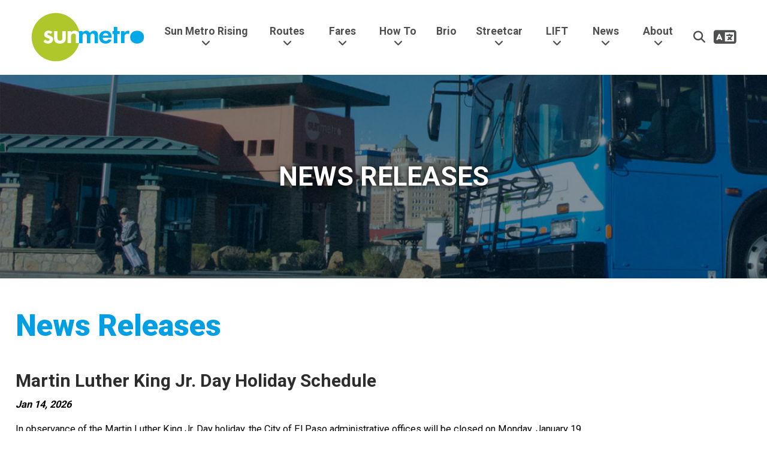

--- FILE ---
content_type: text/html; charset=utf-8
request_url: https://sunmetro.net/news/news-releases
body_size: 4138
content:
<!DOCTYPE html>
<html lang="en">
<head>
<base href="https://sunmetro.net/"><!--[if lte IE 6]></base><![endif]-->
  <meta charset="utf-8">
	<meta name="viewport" content="width=device-width, initial-scale=1.0" />
    <title>News Releases</title>
<meta name="generator" content="Silverstripe CMS 4.13" />
<meta http-equiv="Content-Type" content="text/html; charset=utf-8" />
<meta name="description" content="Sun Metro news releases." />

    <meta name="author" content="City of El Paso">
	<link rel="apple-touch-icon" sizes="180x180" href="/_resources/themes/sunmetro/favicon/apple-touch-icon.png">
	<link rel="icon" type="image/png" sizes="32x32" href="/_resources/themes/sunmetro/favicon/favicon-32x32.png">
	<link rel="icon" type="image/png" sizes="16x16" href="/_resources/themes/sunmetro/favicon/favicon-16x16.png">
	<link rel="manifest" href="/_resources/themes/sunmetro/favicon/site.webmanifest">
	<meta name="msapplication-TileColor" content="#da532c">
	<meta name="theme-color" content="#ffffff">
	<!-- Global site tag (gtag.js) - Google Analytics -->
	<script async src="https://www.googletagmanager.com/gtag/js?id=G-NM0RTHNVG7"></script>
	<script>
	  window.dataLayer = window.dataLayer || [];
	  function gtag(){dataLayer.push(arguments);}
	  gtag('js', new Date());
	  gtag('config', 'G-NM0RTHNVG7');
	  gtag('config', 'UA-41440586-1');
	</script>
	<!-- Google Tag Manager -->
	<script>(function(w,d,s,l,i){w[l]=w[l]||[];w[l].push({'gtm.start':
	new Date().getTime(),event:'gtm.js'});var f=d.getElementsByTagName(s)[0],
	j=d.createElement(s),dl=l!='dataLayer'?'&l='+l:'';j.async=true;j.src=
	'https://www.googletagmanager.com/gtm.js?id='+i+dl;f.parentNode.insertBefore(j,f);
	})(window,document,'script','dataLayer','GTM-WHD8T9J');</script>
	<!-- End Google Tag Manager -->
<link rel="stylesheet" type="text/css" href="https://fonts.googleapis.com/css2?family=Roboto:wght@400;500;700;900&amp;display=swap" />
<link rel="stylesheet" type="text/css" href="/_resources/themes/sunmetro/css/styles.css?m=1716503470" />
<link rel="stylesheet" type="text/css" href="/_resources/themes/sunmetro/css/accordion.css?m=1698336725" />
<link rel="stylesheet" type="text/css" href="/_resources/themes/sunmetro/css/full-cal.min.css?m=1625064298" />
</head>
<body>
<!-- Google Tag Manager (noscript) -->
<noscript><iframe src=https://www.googletagmanager.com/ns.html?id=GTM-WHD8T9J
height="0" width="0" style="display:none;visibility:hidden"></iframe></noscript>
<!-- End Google Tag Manager (noscript) -->
 
	<header>
		<div class="logo">
			<a href="https://sunmetro.net/"><img src="_resources/themes/sunmetro/images/sunmetro-logo.svg" alt="Sun Metro" /></a>
		</div>
           
        <div class="navWrap">
               <nav class="mainNav">
                <button aria-expanded="false" aria-controls="menu"><i class="fas fa-bars"></i><i class="fas fa-times"></i><span>Menu</span></button>
                   <div hidden class="mainNavWrap">
                    <ul>
                    
						<li class="hasSub">
						<a class="link hasSubNav" href="/smrising/" >Sun Metro Rising <i class="fas fa-angle-down"></i></a>
						                        
						<div class="subWrap">
                                <div class="sub">
                                    <div class="subGroup">
                                        <ul>
										
											<li><a class="link" href="/smrising/" target="_blank">About Sun Metro Rising</a></li>
										
											<li><a class="link" href="/smrising/smrising-faq/">Sun Metro Rising FAQ</a></li>
										
                                        </ul>
                                    </div>
                                </div>
                            </div>
						
                        </li>
					
						<li class="hasSub">
						<a class="link hasSubNav" href="/routes/routes/" target="_blank">Routes <i class="fas fa-angle-down"></i></a>
						                        
						<div class="subWrap">
                                <div class="sub">
                                    <div class="subGroup">
                                        <ul>
										
											<li><a class="link" href="https://go.sunmetro.net/#/app/tripplanning" target="_blank">Trip Planner</a></li>
										
											<li><a class="link" href="/routes/routes/">Routes</a></li>
										
											<li><a class="link" href="/routes/transit-centers/">Transit Centers</a></li>
										
											<li><a class="link" href="/routes/service-modifications/">Service Modifications</a></li>
										
											<li><a class="link" href="/routes/holiday-service/">Holiday Service</a></li>
										
											<li><a class="link" href="/routes/ride-app/">Ride Sun Metro App</a></li>
										
                                        </ul>
                                    </div>
                                </div>
                            </div>
						
                        </li>
					
						<li class="hasSub">
						<a class="link hasSubNav" href="/fares/fares-and-passes/" target="_blank">Fares <i class="fas fa-angle-down"></i></a>
						                        
						<div class="subWrap">
                                <div class="sub">
                                    <div class="subGroup">
                                        <ul>
										
											<li><a class="link" href="/fares/fares-and-passes/">Fares &amp; Passes</a></li>
										
											<li><a class="link" href="/fares/where-to-buy/">Where To Buy</a></li>
										
											<li><a class="link" href="/fares/reduced-fare/">Reduced Fare</a></li>
										
											<li><a class="link" href="/fares/vets-ride-free/">Vets Ride Free</a></li>
										
											<li><a class="link" href="/fares/pay-your-way/">Pay Your Way</a></li>
										
                                        </ul>
                                    </div>
                                </div>
                            </div>
						
                        </li>
					
						<li class="hasSub">
						<a class="link hasSubNav" href="/how-to/how-to-ride/" target="_blank">How To <i class="fas fa-angle-down"></i></a>
						                        
						<div class="subWrap">
                                <div class="sub">
                                    <div class="subGroup">
                                        <ul>
										
											<li><a class="link" href="/how-to/park-ride/">Park+Ride</a></li>
										
											<li><a class="link" href="/how-to/how-to-create-an-account/">Create an Account</a></li>
										
											<li><a class="link" href="/how-to/how-to-ride/">How To Ride</a></li>
										
											<li><a class="link" href="/how-to/plan-your-trip/">Plan Your Trip</a></li>
										
											<li><a class="link" href="/how-to/farebox/">Farebox</a></li>
										
											<li><a class="link" href="/how-to/use-real-time-placards/">Use Real Time Placards</a></li>
										
											<li><a class="link" href="/how-to/rules-for-riding/">Rules for Riding</a></li>
										
											<li><a class="link" href="/how-to/bike-ride/">Bike+Ride</a></li>
										
											<li><a class="link" href="/how-to/safety-and-security/">Safety &amp; Security</a></li>
										
											<li><a class="link" href="/how-to/find-lost-items/">Find Lost Items</a></li>
										
											<li><a class="link" href="/how-to/advertise-with-us/"> Advertise with Us</a></li>
										
                                        </ul>
                                    </div>
                                </div>
                            </div>
						
                        </li>
					
						<li>
						<a class="link" href="http://www.sunmetrobrio.net" target="_blank">Brio </a>
						
                        </li>
					
						<li class="hasSub">
						<a class="link hasSubNav" href="/streetcar/about-streetcars/" target="_blank">Streetcar <i class="fas fa-angle-down"></i></a>
						                        
						<div class="subWrap">
                                <div class="sub">
                                    <div class="subGroup">
                                        <ul>
										
											<li><a class="link" href="/streetcar/about-streetcars/">About Streetcars</a></li>
										
											<li><a class="link" href="/assets/documents/Streetcar/Streetcar-Brochure.pdf" target="_blank">Streetcar Brochure</a></li>
										
											<li><a class="link" href="/assets/documents/Streetcar/Streetcar-Brochure-esp.pdf" target="_blank">Streetcar Brochure (Spanish)</a></li>
										
											<li><a class="link" href="https://events.elpasotexas.gov/?departments%5B%5D=7&amp;count=10" target="_blank">Streetcar Events</a></li>
										
											<li><a class="link" href="/streetcar/streetcar-route/">Streetcar Route</a></li>
										
											<li><a class="link" href="/streetcar/streetcar-safety/">Streetcar Safety</a></li>
										
											<li><a class="link" href="/streetcar/track-access/">Track Access</a></li>
										
                                        </ul>
                                    </div>
                                </div>
                            </div>
						
                        </li>
					
						<li class="hasSub">
						<a class="link hasSubNav" href="/lift/about-the-lift/" target="_blank">LIFT <i class="fas fa-angle-down"></i></a>
						                        
						<div class="subWrap">
                                <div class="sub">
                                    <div class="subGroup">
                                        <ul>
										
											<li><a class="link" href="/lift/about-the-lift/">About the LIFT</a></li>
										
											<li><a class="link" href="/lift/lift-eligibility/">LIFT Eligibility</a></li>
										
											<li><a class="link" href="/lift/scheduling-a-pick-up/">Scheduling a Pick-up</a></li>
										
											<li><a class="link" href="/lift/policies-and-procedures/"> Policies &amp; Procedures </a></li>
										
											<li><a class="link" href="/lift/lift-emergency-contact/">LIFT Emergency Contact</a></li>
										
											<li><a class="link" href="/lift/lift-faq/">LIFT FAQ</a></li>
										
                                        </ul>
                                    </div>
                                </div>
                            </div>
						
                        </li>
					
						<li class="hasSub">
						<a class="section hasSubNav" href="/news/news-releases/" target="_blank">News <i class="fas fa-angle-down"></i></a>
						                        
						<div class="subWrap">
                                <div class="sub">
                                    <div class="subGroup">
                                        <ul>
										
											<li><a class="current" href="/news/news-releases/">News Releases</a></li>
										
											<li><a class="link" href="/news/programs-and-events/">Programs &amp; Events</a></li>
										
                                        </ul>
                                    </div>
                                </div>
                            </div>
						
                        </li>
					
						<li class="hasSub">
						<a class="link hasSubNav" href="/about/about-us/" target="_blank">About <i class="fas fa-angle-down"></i></a>
						                        
						<div class="subWrap">
                                <div class="sub">
                                    <div class="subGroup">
                                        <ul>
										
											<li><a class="link" href="/about/ada-rights/">ADA Rights</a></li>
										
											<li><a class="link" href="/about/about-us/">About Us</a></li>
										
											<li><a class="link" href="/about/citizens-advisory-committee/">Sun Metro Citizens Advisory Committee</a></li>
										
											<li><a class="link" href="https://contact.sunmetro.net/" target="_blank">Contact</a></li>
										
											<li><a class="link" href="/about/employment/">Employment</a></li>
										
											<li><a class="link" href="/about/history/">History</a></li>
										
											<li><a class="link" href="https://elpasotexas.legistar.com/Calendar.aspx/" target="_blank">Mass Transit Board Agenda</a></li>
										
											<li><a class="link" href="https://www.elpasotexas.gov/city-clerk/forms/" target="_blank">MTB Agenda Forms</a></li>
										
											<li><a class="link" href="/about/title-vi-and-dbe/">Title VI &amp; DBE</a></li>
										
											<li><a class="link" href="https://docs.google.com/spreadsheets/d/1fUjT4DLnNAa-s6Fhip1NxgjfVyGqnYhyHJDiFgHGLyY/edit#gid=0" target="_blank">Roster</a></li>
										
                                        </ul>
                                    </div>
                                </div>
                            </div>
						
                        </li>
					
                   </ul>
                </div>
            </nav>
			<div class="navExtra">
				<button class="search-form-trigger" data-toggle="search-form" aria-controls="search-form-wrapper" aria-expanded="false">
					<i class="fas fa-search" aria-hidden="true"></i>
					<span class="visuallyhidden">Search</span>
				</button>
				<a href="https://translate.google.com/translate?sl=en&tl=es&u=sunmetro.net" target="_blank"><i class="fas fa-language translate"></i><span class="visuallyhidden">Translate</span></a>
			</div>

			<div id="search-form-wrapper" class="search-form-wrapper" aria-hidden="true">
				<div class="search-form">
					<div class="gSearch">
						<div class="gcse-search"></div>
					</div>
					<button class="search-close" aria-label="Close Search">
						<i class="fa fa-window-close" aria-hidden="true"></i>
					</button>
				</div>
			</div>
	</header>
 <div class="internalHeader">
    <div class="headerTitle" style="background-image: url(/assets/images/Headers/header-default__ScaleWidthWzE4MDBd.jpg);">
        <h1>News Releases</h1>
    </div>

</div>

<div class="content pageTitle">
    <h1>News Releases</h1>
</div>
<div class="content">
    <div class="column100">
        

        
            <div class="NewsContainer">
				<h3>Martin Luther King Jr. Day Holiday Schedule</h3>
				<p class="deptDate">Jan 14, 2026</p>
				<p>In observance of the Martin Luther King Jr. Day holiday, the City of El Paso administrative offices will be closed on Monday, January 19.</p>
				<p><a href="/assets/Press-Releases/2026.01.14-MEDIA-ADVISORY_MLK-Jr.-Holiday-Schedule-2026.pdf" target="_blank">2026.01.14 MEDIA ADVISORY MLK Jr. Holiday Schedule 2026</a></p>
                
            </div>
        
            <div class="NewsContainer">
				<h3>Sun Metro Providing Free Rides to All Riders on Christmas Day Fixed Routes, Brios to Operate on a Sunday Schedule</h3>
				<p class="deptDate">Dec 16, 2025</p>
				<p>Sun Metro invites the El Paso community to take advantage of free rides on Christmas Day.</p>
				<p><a href="/assets/Press-Releases/2025.12.16-NEWS-RELEASE_Sun-Metro-Providing-the-Gift-of-Free-Rides-on-Christmas-Day.pdf" target="_blank">2025.12.16 NEWS RELEASE Sun Metro Providing the Gift of Free Rides on Christmas Day</a></p>
                
            </div>
        
            <div class="NewsContainer">
				<h3>Sun Metro Awarded Nearly $2 Million Federal Grant to Modernize Van Fleet</h3>
				<p class="deptDate">Dec 2, 2025</p>
				<p>Sun Metro has secured a $1.96 million federal grant to replace aging transit supervisor vehicles with cleaner, more efficient vans, advancing the City’s long-term strategy to modernize its transit fleet and reduce emissions.</p>
				<p><a href="/assets/Press-Releases/2025.12.02-NEWS-RELEASE_Sun-Metro-Awarded-Nearly-2-Million-Grant-to-Modernize-Van-Fleet.pdf" target="_blank">2025.12.02 NEWS RELEASE Sun Metro Awarded Nearly 2 Million Grant to Modernize Van Fleet</a></p>
                
            </div>
        
            <div class="NewsContainer">
				<h3>2025 Thanksgiving Holiday Schedule</h3>
				<p class="deptDate">Nov 25, 2025</p>
				<p>In observance of the Thanksgiving holiday, all City of El Paso administrative offices will be closed on Thursday, November 27, and Friday, November 28</p>
				<p><a href="/assets/Press-Releases/2025.11.25-NEWS-RELEASE_2025-Thanksgiving-Schedule.pdf" target="_blank">2025.11.25 NEWS RELEASE 2025 Thanksgiving Schedule</a></p>
                
            </div>
        
            <div class="NewsContainer">
				<h3>Sun Metro to Show Rider Appreciation with Free Rides on Thanksgiving Day</h3>
				<p class="deptDate">Nov 19, 2025</p>
				<p>This Thanksgiving, Sun Metro is making it easier for El Pasoans to gather with family and friends by offering free rides on Thanksgiving Day, November 27, 2025</p>
				<p><a href="/assets/Press-Releases/2025.11.-19-RELEASE_Sun-Metro-to-Offer-FREE-RIDES-on-Thanksgiving-Day.pdf" target="_blank">2025.11. 19 RELEASE Sun Metro to Offer FREE RIDES on Thanksgiving Day</a></p>
                
            </div>
        
            <div class="NewsContainer">
				<h3>Sun Metro to Host Meetings on Future of El Paso’s Public Transit</h3>
				<p class="deptDate">Sep 29, 2025</p>
				<p>Changes to Increase Route Frequencies, Reduce Travel Time</p>
				<p><a href="/assets/Press-Releases/2025-v2.09.29_NEWS-RELEASE_Sun-Metro-to-Host-Meetings-on-Future-of-El-Pasos-Public-Transit1.pdf" target="_blank">2025 v2.09.29 NEWS RELEASE Sun Metro to Host Meetings on Future of El Pasos Public Transit</a></p>
                
            </div>
        
            <div class="NewsContainer">
				<h3>2025 Fourth of July Holiday Schedule</h3>
				<p class="deptDate">Jul 1, 2025</p>
				<p>The following is the City’s schedule of services and operations for Friday, July 4.</p>
				<p><a href="/assets/Press-Releases/2025.07.01-NEWS-RELEASE_2025-Fourth-of-July-Holiday-Schedule.pdf" target="_blank">2025.07.01 NEWS RELEASE 2025 Fourth of July Holiday Schedule</a></p>
                
            </div>
        
            <div class="NewsContainer">
				<h3>Sun Metro to Offer Free Rides on June 19 for National Dump the Pump Day</h3>
				<p class="deptDate">Jun 18, 2025</p>
				<p>Sun Metro will offer free rides all day on Thursday, June 19, 2024, in recognition of National Dump the Pump Day, encouraging the community to try public transportation as a fuel-saving, eco-friendly alternative to driving.</p>
				<p><a href="/assets/Press-Releases/2025.18.06_NEWS-RELEASE-Sun-Metro-to-Offer-FREE-Rides-on-June-19-for-National-Dump-the-Pump-Day.pdf" target="_blank">2025.18.06 NEWS RELEASE Sun Metro to Offer FREE Rides on June 19 for National Dump the Pump Day</a></p>
                
            </div>
        
            <div class="NewsContainer">
				<h3>2025 Memorial Day Schedule</h3>
				<p class="deptDate">May 23, 2025</p>
				<p>Sun Metro will run Sunday/Holiday Schedules on Memorial Day, Monday, May 26, 2025.</p>
				<p><a href="/assets/Press-Releases/2025.05.22-MEDIA-ADVISORY_Memorial-Day-Holiday-Schedule.pdf" target="_blank">2025.05.22 MEDIA ADVISORY Memorial Day Holiday Schedule</a></p>
                
            </div>
        
            <div class="NewsContainer">
				<h3>Youth 18 and Under Ride Free with Sun Metro to Día de los Niños, Día de los Libros Event</h3>
				<p class="deptDate">Apr 21, 2025</p>
				<p>Sun Metro is offering free rides for children 18 years and younger to help families attend the annual Día de los Niños, Día de los Libros celebration on Saturday, April 26, 2025</p>
				<p><a href="/assets/Press-Releases/2025.04.21-NEWS-RELEASE_Sun-Metro-Giving-Free-Rides-to-Children-Ages-18-and-Younger-to-Dia-de-los-Event.pdf" target="_blank">2025.04.21 NEWS RELEASE Sun Metro Giving Free Rides to Children Ages 18 and Younger to Dia de los Event</a></p>
                
            </div>
        
		
		
		
		<div class="paginationWrap">
			
			
				
					1
				
			
				
					
						<a href="/news/news-releases?start=10">2</a>
					
				
			
				
					
						<a href="/news/news-releases?start=20">3</a>
					
				
			
				
					
						<a href="/news/news-releases?start=30">4</a>
					
				
			
				
					
						<a href="/news/news-releases?start=40">5</a>
					
				
			
				
					
						...
					
				
			
				
					
						<a href="/news/news-releases?start=60">7</a>
					
				
			
			
				<a class="next" href="/news/news-releases?start=10">Next</a>
			
		</div>
		
		
		
		
    </div>

</div>
  
   	
<footer>
    <div class="fLeft">
        <div><img src="_resources/themes/sunmetro/images/sunmetro-logo.svg" alt="Sun Metro" /></div>
        <div class="fContact">
            <div>
                <h3>Transit Operations Center</h3><p>10151 Montana Ave.<br> El Paso, TX 79925<br> 915-212-3333</p>
            </div>
            <div>
                
            </div>
        </div>
    </div>
    <div class="fRight">
        <div class="social">
            <h3>Sun Metro</h3>
            <a href="https://www.facebook.com/sunmetro" target="_blank"><i class="fab fa-facebook-square"></i><span class="visuallyhidden">Sun Metro Facebook</span></a>
            <a href="https://twitter.com/sunmetro" target="_blank"><i class="fa-brands fa-square-x-twitter"></i><span class="visuallyhidden">Sun Metro X</span></a>
            <a href="https://www.youtube.com/user/SunMetroTV" target="_blank"><i class="fab fa-youtube-square"></i><span class="visuallyhidden">Sun Metro Youtube</span></a>
        </div>
        <div class="social">
            <h3>Streetcar</h3>
            <a href="https://www.facebook.com/elpasostreetcar" target="_blank"><i class="fab fa-facebook-square"></i><span class="visuallyhidden">Streetcar facebook</span></a>
            <a href="https://www.instagram.com/elpasostreetcar" target="_blank"><i class="fab fa-instagram"></i><span class="visuallyhidden">Streetcar instagram</span></a>
        </div>
        <a href="https://contact.sunmetro.net/" class="btn" target="_blank">Contact Sun Metro</a>
        <p class="copy">&copy; 2021 <a href="https://www.elpasotexas.gov" target="_blank">City of El Paso</a></p>
    </div>
</footer>
<script type="application/javascript" src="https://code.jquery.com/jquery-3.7.1.min.js"></script>
<script type="application/javascript" src="/_resources/themes/sunmetro/javascript/functions.js?m=1716503470"></script>
<script type="application/javascript" src="/_resources/themes/sunmetro/javascript/accordion/accordion.min.js?m=1625064298"></script>
<script type="application/javascript" src="/_resources/themes/sunmetro/javascript/full-cal.min.js?m=1625064298"></script>
<script src="https://cse.google.com/cse.js?cx=bd94a830f07fad561"></script>
<script src="https://kit.fontawesome.com/2853117a7e.js" crossorigin="anonymous"></script>
<script type="text/javascript">(function(d, s, id) {var js, fjs = d.getElementsByTagName(s)[0];if (d.getElementById(id)){ return; }js = d.createElement(s); js.id = id;js.async = true;js.src="//alive5.com/js/a5app.js";js.setAttribute("data-widget_code_id", "94e63f9d-a030-4f3b-aeda-b4808708b81a");fjs.parentNode.insertBefore(js, fjs);}(document, "script", "a5widget"));</script>
   

</body>
</html>


--- FILE ---
content_type: text/css
request_url: https://sunmetro.net/_resources/themes/sunmetro/css/styles.css?m=1716503470
body_size: 4124
content:
*{box-sizing: border-box}
html{scroll-behavior: smooth;}
body{margin: 0;font-size:62.5%; font-family: 'Roboto', sans-serif;}
a{text-decoration: none;}
p, .js-to_expand, .form-btn, .routeBtns a, label, legend{font-size: 1.75em; line-height: 25px;}
h2 + p{margin-top:0;}
h3 + p{margin-top:0;}
a, button i{text-decoration: none;-webkit-transition: all 0.15s ease-in;transition: all 0.15s ease-in;}
a *{-webkit-transition: all 0.15s ease-in;transition: all 0.15s ease-in;}
font { pointer-events: none; }
header{display: flex;justify-content: space-between;padding:20px 4%;align-items: center;}
header .logo{width:200px;}
.navWrap{display: flex;align-items: center;justify-content: flex-end;}

.handle{display:none;}

nav.mainNav{width:100%;}
nav.mainNav  ul{
    display: flex;
    justify-content: space-between;
    width: 100%;
    padding-left: 0;
    list-style-type: none;
}

nav.mainNav  ul li{
    text-align: center;
    font-size: 1em;
    padding-left: 25px;
}

nav.mainNav  ul li > a{
    font-size: 1.75em;
    color:#4E504F;
    font-weight: 700;
}

nav.mainNav ul li:hover > a{color:#00A8E7;}
nav.mainNav ul li.active > a{border-bottom: 2px solid #FFF;}

nav.mainNav ul li.hasSub .subWrap{display: none;}
nav.mainNav ul li .subWrap{position: absolute;left: 0; width:100%;}
nav.mainNav ul li .subWrap .sub{margin-top:12px;padding:40px 20% 40px 40%;background-color:#00A8E7;text-align: left;width: auto;display: flex;}
nav.mainNav ul li .subWrap .sub .subGroup{margin-right: 40px;}
nav.mainNav ul li .subWrap .sub .subGroup:last-of-type{margin-right: 0;}
nav.mainNav ul li .subWrap .sub .subGroup span{display: block; color:#FFF;;font-size: 1.65em;padding-bottom: 10px;font-weight: bold;}
nav.mainNav ul li .subWrap .sub .subGroup ul{display: block;width: auto;}
nav.mainNav ul li .subWrap .sub .subGroup ul li{text-align: left;padding-bottom: 4px;}
nav.mainNav ul li .subWrap .sub .subGroup ul li a{font-size: 1.45em; color:#FFF;}
nav.mainNav ul li .subWrap .sub .subGroup ul li a:after{padding-left: 5px; content: '\f054';color: #B0C72C;font-family: "Font Awesome 6 Pro";font-weight: 900;opacity: 0;}
nav.mainNav ul li .subWrap .sub .subGroup ul li:hover a{color:#4E504F;}
nav.mainNav ul li .subWrap .sub .subGroup ul li a:hover:after{opacity: 1;}

.navExtra{margin-left: 20px;display: flex;align-items: center;}
.navExtra button i, .navExtra i{font-size: 2em;color:#4E504F;vertical-align: middle;}
.navExtra i.translate{font-size: 3em;margin-left: 8px;}
.navExtra button i:hover, .navExtra i:hover{color:#00A8E7;}
.navExtra button, .search-form button{border:none;background-color: transparent;font-size: inherit;cursor:pointer;}

.visuallyhidden {
  border: 0;
  clip: rect(0 0 0 0);
  height: 1px;
  margin: -1px;
  overflow: hidden;
  padding: 0;
  position: absolute;
  width: 1px;
}

.btn{display: inline-block;background-color:#009ee3;margin:10px 0;padding: 15px 30px;color:#FFF !important;margin-right: 20px;border-radius: 5px;font-size: 1.65em;}
.btn:hover{background-color:#B0C72C;}
p .btn{font-size: inherit;}

.hero{
    background-size: cover;
    background-position: center;
    height:550px;
    display: flex;
    align-items: center;
}
.heroText{padding-left:4%;}
.heroText h2{color:#FFF;font-size: 4.25em;margin:0 0 10px;}
.heroText p{color:#FFF;font-size: 2em;}
.heroText a{font-size: 1.75em;}

.quickLinks{margin:80px 4%;display: flex;justify-content: space-around;}
.quickLink{text-align: center;}
.quickLink:nth-child(n+2){margin-left:10px}
.quickLink h2{font-size: 2.5em;color:#4E504F;margin-bottom: 3px;}
.quickLink i{font-size: 6em; color:#4E504F;}
.quickLink p{color:#4E504F;}
.quicklink a:hover{color:#00A8E7;}
.quickLink .btn{margin-right: 0;}

/*** ROUTE PLANNER ***/
.plannerRouteContent{padding:40px 4%;display: flex;justify-content: space-between;}
form .styled-select { 
	position:relative; 
	overflow-x: hidden;
	box-sizing: border-box;
    text-align: left;
    outline: none;
    vertical-align: middle;
    display: inline-block;
    cursor: default;
    border: 1px solid #c9c9c9;
    font-size: 16px;
    border-radius: 1px;  
    color: #535353;
    font-weight: bold;
	margin-bottom: 8px;
    -webkit-appearance: none;
    -moz-appearance: none;
}
.routeFinder form select.fullWidth{flex-basis: 100%;}
.form-btn:hover, .form-btn:focus {opacity:0.7;}
.routeFinder{background-color:#B0C72C;}
.routeFinder h2{color:#FFF;font-size:3em;background-color:#879822;margin: 0;padding:20px;text-align: center;}
.routeFinder form{margin: 0;}
fieldset{border:0;display: flex;flex-direction: column;}
.routeFinder form select {
	height: 30px;
	border:none !important;
	outline:none;
	line-height:1;
	padding:5px;
    margin:10px 10px;
    flex-basis: 50%;
}
.routeFinder .selectRoute{background: #FFF url(/_resources/themes/sunmetro/images/route-drop-arrow.jpg) no-repeat 100% 50% !important;}
.routeFinder legend{color:#FFF;margin-bottom: 5px;10px;font-weight: bold;}
.routeFinder p{margin: 0;padding-left:15px;color:#FFF;font-weight: bold;}
.routeFinder .routeBtns{display: flex;justify-content: center;}
.routeFinder .routeBtns a{display:block; background:#879822; color:#fff;border-radius: 5px; text-align:center; padding: 10px; margin:10px 20px 20px 20px; text-decoration:none;}
.routeFinder .routeBtns a:hover, .routeFinder .routeBtns a:focus {opacity:0.7;}
.routeFinder .plannerRouteContent div{flex-basis: 30%;text-align: center;}
.homeContent{display: flex;margin:40px 0;padding:0 4%;}
.homeContent .homeLeft{flex-basis:50%;margin-right: 40px;}
.homeContent .homeRight{flex-basis:50%;}
.homeContent h2{font-size: 3.65em;color:#4E504F;}
.homeContent h3{font-size: 2.35em;margin-bottom: 5px;}

/*** ANNOUNCEMENTS ***/
.announcements{display: flex;flex-direction: column;}
.announcement{display: inline-block;background-color:#009ee3;margin:10px 0;padding: 15px 30px;color:#FFF !important;margin-right: 20px;border-radius: 5px;}
.announcement.red{background-color:#C93D3D !important;}
.announcement.orange{background-color:#f2933a !important;}
.announcementTitle{display: flex;align-items: center;margin-top: 15px;}
.announcementTitle i{font-size: 2.35em;margin-right: 5px;}
.announcementTitle h3{margin:0;}
.announcement a{color:inherit;}
.announcement a:hover{opacity:0.5;}
.announcement p{margin-top: 5px;}

.homeNews .btn{margin-top: 0;}
.homeNews h3{color:#4E504F;}
.alert{background-color:#009ee3;color:#FFF;padding:20px 8%;text-align:center;font-weight:bold;}
.alert a{text-decoration:underline;opacity:.8;}
.alert a:hover{opacity:.8;text-decoration:none;}
.deptDate {font-weight: bold;font-style: italic;margin-top:0;}


/*** Internal Layouts ***/
.content p, .content li{font-size: 1.65em;}
.content a, .content a:visited {color: #357ae8;}
.content.pageTitle h1{font-size: 5em;font-weight: 900; margin:10px 0;color: #009ee3;
padding-bottom: 5px;}
.content h2{font-size: 3.5em; margin: 40px 0 10px;color: #2d2d2d;text-transform:capitalize;}
.content h3{font-size: 3em;margin:20px 0 10px;color:#2d2d2d;}
.content h4{font-size: 2.65em;margin:20px 0 10px;color:#2d2d2d;}
.content h5{font-size: 2em;margin:20px 0 10px;color:#2d2d2d;}
.content h6{font-size: 1.65em;margin:20px 0 10px;color:#2d2d2d;}
.column100 > h2:first-of-type, .column50 > h2:first-of-type, .column30 > h2:first-of-type, .columnFlex > h2:first-of-type{margin-top: 0;}
.content h2 + p,.content h3 + p,.content h4 + p,.content h5 + p,.content h6 + p{margin-top:0;}
.content{display: flex;justify-content: space-between;padding:0 2% 40px;}
.content.pageTitle{padding-bottom:10px;}
.content img{max-width: 100%;height: auto;}
.content img.left {float: left;max-width: 50%;margin: 5px 20px 10px 0;}
.content img.leftAlone {float: left;margin-right: 100%;margin-bottom: 10px;clear: both;}
.content img.right {float: right;max-width: 50%;margin: 5px 0 10px 20px;}
.content img.rightAlone{float:right;margin-left:100%;margin-bottom: 10px;clear: both;}
.content img.center{float: none;margin-left: auto;margin-right: auto;display: block;margin-bottom: 10px;clear: both;}
.content li li{font-size:1em;}
.smallText{font-size:1.25em !important;}
.columnFlex{flex:1;margin-right:120px;}
.column100{flex-basis: 100%;}
.column60{flex-basis: 60%;}
.column50{flex-basis: 50%;}
.column50:nth-child(1){margin-right: 80px;}
.column30{flex-basis: 30%;}

.internalHeader {
    margin-bottom: 40px;
    width: 100%;
    background-repeat: no-repeat;
    background-size: cover;
    background-position: center;
}

.internalHeader .headerTitle{
    display: flex;
    justify-content: center;
    align-items: center;
    height:340px;
    width: 100%;
    background-size: cover;
}
.internalHeader .headerTitle h1{
    color: #FFF;
    font-size: 45px;
    line-height: 35px;
	font-weight:bold;
    margin:0;
    font-weight: 700;
    text-transform: uppercase;
    text-shadow: 0 1px 10px #000;
    text-align: center;
}
nav.sectionNav h3{font-size: 2.5em;}
nav.sectionNav{padding:10px 20px;background-color: #EAEAEA;margin-bottom:30px;}
nav.sectionNav ul{list-style-type: none;padding-left: 0;}
nav.sectionNav ul li{padding-bottom: 5px;}
nav.sectionNav ul li a{color:#009ee3;-webkit-transition: all 0.25s ease-in;transition: all 0.25s ease-in;}
nav.sectionNav ul li a:hover{color:#B0C72C;}
nav.sectionNav a.current {color: #2d2d2d;}

/*** TABLES ***/

table {
    border-collapse: collapse; /* borders are collapsed into a single border when possible */
    border: 1px solid #d4d4d4;
    border-spacing: 0; /* The border-spacing property sets the distance between the borders of adjacent cells - acts as a backup to border-collapse: collapse */
    margin: 0 0 10px;
    text-align: left;
	font-size: 1.75em;
}
table tr:nth-child(even) {background-color: #ededed;}
table th, thead td {background-color: #ededed}
table td, table th {padding: 15px; border: 1px solid #d4d4d4; vertical-align: top;}
table th {font-weight: bold;}
table li{font-size:inherit !important;}  

table.noStyle{border:none;}
table.noStyle tr:nth-child(even){background-color:#FFF;}
table.noStyle td, table.noStyle th{border:none;}

table.fullWidth{width:100%;}

.RouteArea table tr td{vertical-align: middle;}
.RouteArea .route{color:#FFF;border-radius: 50%;padding: 10px;height: 40px;width: 40px;text-align: center;font-weight: bold;}
.RouteArea .county{color:#000;border-radius: 10px;padding: 10px;height: 40px;width: 40px;font-weight: bold;}
.RouteArea td a span{display: block;}
.RouteArea td a{display: inline-block;margin:5px 10px 5px 0;}

/*** EDITOR ***/
.text-left{text-align:left;}
.text-right{text-align:right;}
.text-center{text-align:center;}

/*** TRANSIT CENTERS ***/
.transitCenters{margin:40px 0;}
.transitCenters .centers{display: flex;flex-wrap: wrap;justify-content: space-between;}
.transitCenters .centers .center{flex-basis: 48%; display: flex;align-items: center;margin-bottom: 30px;}
.transitCenters .centers .center div:nth-child(1){margin-right: 10px;}
.transitCenters .centers .center img{max-width: none;}
.transitCenters .centers .center h3{font-size: 1.65em;margin:0;}
.transitCenters .centers .center p{margin: 5px;}
.transitCenters .centers .center .centerAmenities{padding-bottom: 5px;}
.transitCenters i{font-size: 1.65em;color: #2d2d2d;margin-top:5px;}
.transitCenters .centers .center .centerAmenities i:nth-child(n+2){margin-right: 5px;}

.transitCenters .centerLedgend{display: flex;flex-wrap: wrap;align-items: center;}
.transitCenters .centerLedgend p{margin-top: 0;margin-right:10px;flex-basis: 20%;}
.transitCenters .centerLedgend p i{margin-right: 5px;vertical-align: middle;}

/*** PASSES ***/
.passesWrap{margin:25px 0;display: flex;justify-content: space-between;}
.pass{flex-basis: 100%;margin-right: 20px;text-align: center;}
.pass:last-child{margin-right: 0;}
.pass .passLength{background-color: #009ee3;border-radius: 20px 20px 0 0; color:#FFF;}
.pass .passLength h3{color:#FFF;}
.pass .passDetails{border:3px solid #009ee3;border-radius: 0 0 20px 20px;}
.pass .passLength{padding:20px;}
.pass .passPrice{padding-top: 20px;}
.pass .passPrice p{padding:0 20px;}
.pass .passPurchase{padding:10px 20px;}

/*** FORMS ***/
.search-form-wrapper {
    display: none;
    position: absolute;
    left: 0;
    right: 0;
    padding: 20px 15px;
    margin-top: 50px;
    background-color:#B0C72C;
}
.search-form-wrapper.open {
    display: block;
}
.search-form{display: flex;justify-content: center;align-items: center;}
.search-form .gSearch{flex:1;}
.search-form .gSearch table{border: 0;margin: 0;border-collapse: inherit;}
.search-form .gSearch table td{border: 0;padding: inherit;}
.search-form .search-close{flex-basis: 10%;text-align: center;}
.search-form .search-close i{font-size: 3em;margin-left: 10px;color:#4E504F;}
input.gsc-input{padding:10px !important;}

/*** FORM ***/
.userform-fields input, .userform-fields textarea{
    width: 100%;
    display: block;
    box-sizing: border-box;padding: 10px;
    font-size: 1.4em;
}
.userform-fields label, .userform-fields legend{
    display:block;
    font-size: 1.5em;
    margin-top: 5px;
    margin-bottom: 5px;
    font-weight: 600;
}
.userform-fields select{width: 100%;padding: 10px;font-size: 1.4em;}
.userform-fields fieldset{margin:10px 0;}
.userform-fields fieldset label{display:inline-block;}
.userform-fields fieldset input{display:inline-block;width:auto;}
.userform input[type=submit]{
    border: 0; 
	background-color: #009ee3;
	border-radius: 10px;
    color: #FFF;
    font-size: 18px;
    display: inline-block;
    padding: 15px 30px;
    font-weight: 400;
    margin-top:20px;
    cursor: pointer;
	-webkit-transition: all 0.15s ease-in;
	transition: all 0.15s ease-in;
}
.userform input[type=submit]:hover{background: #B0C72C;}
.requiredField label::after {content: "*";}
.userform-fields textarea{font-family: 'Poppins', sans-serif;}

footer{background-color:#4E504F;display: flex; justify-content: space-between;padding:4%;color:#FFF;}
footer .fContact{display: flex;}
footer .fContact h3{font-size:1.85em;}
footer .fContact div:first-of-type{margin-right: 40px;}
footer .fLeft img{max-width:200px;}
footer .fRight{display: flex;flex-direction: column;align-items: flex-end}
footer .fRight .btn{margin-top:30px;margin-right: 0;}
footer .fRight .social{display: flex;align-items: center;}
footer .fRight .social:nth-child(1){margin-bottom: 15px;}
footer .fRight .social h3{font-size: 2em;margin: 0;}
footer .fRight .social a i{font-size: 3em;color:#FFF;}
footer .fRight .social a:hover{opacity:0.5;}
footer .fRight .social a:nth-child(n+2){margin-left: 15px;}
footer .fRight .copy a{color:#FFF;}
footer .fRight .copy a:hover{opacity:0.5;}

@media (min-width:1010px){
    nav.mainNav button {display: none;}
    [hidden]{display: block;} 
}

@media only screen and (max-width: 1250px) {
    .passesWrap{flex-direction: column;}
    .pass{margin:20px 0;}
    .pass:first-child{margin-top: 0;}
}

@media only screen and (max-width: 1130px) {
	.transitCenters .centers .center{flex-basis: 100%;}
    .transitCenters .centerLedgend p{flex-basis: 45%;}
}

@media (max-width: 1009px) {
   [hidden]{display: none !important;} 
    nav.mainNav button{
        background-color: transparent;
        border: 0;
        color:#4E504F;
        font-size: 3em;
        cursor: pointer;
    }
    nav.mainNav button span{
        position:absolute;
        left:-10000px;
        top:auto;
        width:1px;
        height:1px;
        overflow:hidden;
    }
    nav.mainNav{text-align: center;margin: 20px 0;}
    nav.mainNav.responsive{
        position: absolute;
        top: 0;
        right: 0;
        left: 0;
        background-color: #009ee3;
        padding:20px;
        margin:0;
    }
    nav.mainNav.responsive i.fa-bars{display: none;}
    nav.mainNav i.fa-times{display: none;}
    nav.mainNav.responsive i.fa-times{display: block;color:#FFF;}
    nav.mainNav ul{
        height: 100vh;
        flex-direction: column;
        justify-content: flex-start;
    }
    nav.mainNav.responsive ul li > a{color:#FFF;}
    nav.mainNav ul li{margin:10px 0;width:100%;text-align: center;padding: 0;}
    nav.mainNav ul li a{padding: 0;}
    
    nav.mainNav ul li .subWrap .sub{flex-direction: column;text-align:center;padding:40px 20px;background-color: #B0C72C;} 
    nav.mainNav ul li .subWrap .sub .subGroup ul{padding: 0;}
    nav.mainNav ul li .subWrap .sub .subGroup ul li{text-align: center;}
    nav.mainNav ul li .subWrap .sub .subGroup ul li a{color:#FFF;}
    nav.mainNav ul li .subWrap .sub .subGroup ul li a:after{display: none;} 
}

@media only screen and (max-width: 998px) {
    .homeContent{flex-direction: column;}
}

@media (max-width: 768px) {
    .quickLinks{flex-direction: column;}
    .quickLink:nth-child(n+2){margin:40px 0;}
    
    .plannerRouteContent{flex-direction: column;}
    
    .homeContent{flex-direction: column;}
    .homeContent .homeLeft{flex-basis:100%;margin-right: 0;text-align: center;}
    .homeContent .homeRight{flex-basis:100%;}
    
    .announcement{margin-right: 0;}
    .columnFlex{margin-right: 0;}
    .content{flex-direction: column;}
    .column50, .column60{flex-basis: 100%;}
    .column50:nth-child(1){margin-right: 0;}
    .column50:nth-child(2){margin-top: 40px;}
    .column30{flex-basis: 100%;margin-top: 40px;}
	.content img.right{float: none;max-width: 100%;margin: 5px auto 10px auto;display:block;}
    table{max-width:100%;}
	table td{max-width:100%;}
    .hasSectionNav{order:-1;margin-top: 0;}
	.embed{ position: relative; padding-bottom: 56.25%; padding-top: 30px; height: 0; overflow: hidden; width: auto !important;}
	.embed iframe{ position: absolute; top: 0; left: 0; width: 100%; height: 100%; }
    footer{flex-direction: column;align-items: center;}
    footer .fContact{flex-direction: column;}
    footer .fContact div:first-of-type{margin-right: 0;}
    footer .fLeft{text-align: center;margin-top:30px;}
    footer .fRight{margin-top: 40px;align-items: center;}
}

@media (max-width: 645px) {
    
    .announcementTitle{flex-direction: column;text-align: center;}
    .announcementTitle i{font-size: 3em;margin-right: 0;margin-bottom: 10px;}
    .announcement p{text-align: center;margin-top: 15px;}
}

--- FILE ---
content_type: text/css
request_url: https://sunmetro.net/_resources/themes/sunmetro/css/accordion.css?m=1698336725
body_size: 802
content:
*,
*:before,
*:after {
	box-sizing: border-box;
}

/**
 * Accordion container element
 */
.accordion {
	list-style: none;
	margin: 0;
	padding: 0;
}

.accordion h2{margin: 0 0 5px;font-size: 1.65em;}
.accordion h2 button{font-size:inherit;font-weight:600;}
.accordion > li {
	margin: 0;
}

/**
 * Add zero-width space. needed to ensure Safari + VO respect list semantics.
 * Set the before content to position absolute to negate any visible space
 * the before content could add to the document.
 */
.accordion > li:before {
	content: "\200B";
	position: absolute;
}

/**
 * Accordion Heading
 */
.accordion__heading {;
	font-size: inherit;
	margin: -1px 0 0;
}

.accordion__trigger {
	-webkit-appearance: none;
    background-color: transparent;
	border: none;
	border-radius: 0;
	box-shadow: none;
	cursor: pointer;
	display: inline-block;
	font-size: inherit;
	margin: 0;
	position: relative;
	text-align: left;
	z-index: 2;
}

.accordion__trigger:after {
  bottom: 0;
  color:#5c5c5c;
  content: "\f0d7";
  height: 0;
  font-family: "Font Awesome 6 Pro";
  font-weight:900;
  top: 0;
  transition: transform .2s ease-in-out;
  transform-origin: center center;
  transform: rotate(0deg);
  width: 0;
  margin:auto 10px;
}

.accordion__trigger:hover:after,
.accordion__trigger:focus:after,
.accordion__trigger[aria-expanded="true"]:after {
}

.accordion__trigger[aria-expanded="true"]:after {
	transform: rotate(180deg);
	content: "\f0d8";
}

/**
 * This is needed to allow a double tap iOS 11
 * Safari + VO to function correctly, if there
 * are multiple elements (wrapper spans) to layout
 * text nodes within the accordion button.

	-- This is not needed if a button only contains text
	   and no other child nodes wrapping the text --

.accordion__trigger > * {
	pointer-events: none;
}
 */

.accordion__trigger:hover,
.accordion__trigger:focus {
	color: #5c5c5c;
	outline: none;
}

.accordion__trigger:focus {
	box-shadow: inset 0 0 0 2px #1e82d1;
}

.accordion__trigger[aria-disabled="true"]:hover {
	color: #fff;
	cursor: not-allowed;
}

.accordion__trigger[aria-disabled="true"]:focus {
	background-color: #0a2a42;
}

.accordion__panel {
	background-color: inherit;
	max-height: 0vh;
	overflow: hidden;
	padding: 0.001em 1.25em;
	position: relative;
	visibility: hidden;
	z-index: 1;
}

.accordion__panel--transition {
	transition:
		max-height .2s ease-in-out,
		padding-top .2s ease-in-out,
		padding-bottom .2s ease-in-out;
}

.accordion__panel > :last-child {
	margin-bottom: 0;
}

.accordion__panel[aria-hidden="false"] {
	max-height: 100vh;
	overflow: auto;
	padding-bottom: 1.25em;
	visibility: visible;
}

.accordion__trigger[aria-expanded="true"] {

}

/*** MODIFCATIONS ***/
.accordion h2.Red button{color:#C93D3D;}
.accordion h2.Orange button{color:#f2933a;}
.accordion h2.Green button{color:#B0C72C;}

--- FILE ---
content_type: application/javascript
request_url: https://sunmetro.net/_resources/themes/sunmetro/javascript/functions.js?m=1716503470
body_size: 893
content:
/* Main Nav Menu */
const toggleMenu = document.querySelector('.mainNav > button');
const menu = document.querySelector('.mainNavWrap');
var respMenu = document.getElementsByClassName('mainNav');

toggleMenu.addEventListener('click', function() {
  const open = JSON.parse(toggleMenu.getAttribute('aria-expanded'));
  toggleMenu.setAttribute('aria-expanded', !open);
  menu.hidden = !menu.hidden;
  respMenu[0].classList.toggle("responsive");
});

$(document).ready(function(){
		$('.hasSubNav').on("click", function(e) {
			e.preventDefault();
		});
});
    
$(document).on('click', function(e) {
  $('.hasSub > .subWrap').hide();

  if ($(e.target).parent().hasClass('hasSub')) {
    $(e.target).siblings('.subWrap').toggle();
  }
});


/* When the user clicks on the button, 
toggle between hiding and showing the dropdown content */
function myFunction() {
  document.getElementsByClassName("hasSub").classList.toggle("show");
}

// Close the dropdown if the user clicks outside of it
window.onclick = function(event) {
  if (!event.target.matches('.hasSub')) {
    var dropdowns = document.getElementsByClassName("subWrap");
    var i;
    for (i = 0; i < dropdowns.length; i++) {
      var openDropdown = dropdowns[i];
      if (openDropdown.classList.contains('show')) {
        openDropdown.classList.remove('show');
      }
    }
  }
}

$(document).ready(function() {
  // Handle opening the search form
  $('.search-form-trigger').click(function() {
    var $searchFormWrapper = $('#search-form-wrapper');
    var isOpen = $searchFormWrapper.hasClass('open');
    
    $searchFormWrapper.toggleClass('open');
    $('.search-form-wrapper .search').focus();
    $('html').toggleClass('search-form-open');
    
    $(this).attr('aria-expanded', !isOpen);
    $searchFormWrapper.attr('aria-hidden', isOpen);
  });

  // Handle closing the search form with the close button
  $('.search-close').click(function(event) {
    var $searchFormWrapper = $('#search-form-wrapper');
    
    $searchFormWrapper.removeClass('open');
    $('html').removeClass('search-form-open');
    
    $('.search-form-trigger').attr('aria-expanded', 'false');
    $searchFormWrapper.attr('aria-hidden', 'true');
  });

  // Clear the search field placeholder on keypress
  $('.search-form-wrapper .search').keypress(function(event) {
    if ($(this).val() === "Search") $(this).val("");
  });
});

<!-- Start WebsiteAlive AliveTracker Code -->
function wsa_include_js(){
var wsa_host = (("https:" == document.location.protocol) ? "https://" : "http://");
var js = document.createElement("script");
js.setAttribute("language", "javascript");
js.setAttribute("type", "text/javascript");
js.setAttribute("src",wsa_host + "tracking-v3.websitealive.com/3.0/?objectref=c1&groupid=23904&websiteid=0");
document.getElementsByTagName("head").item(0).appendChild(js);
}
if (window.attachEvent) {window.attachEvent("onload", wsa_include_js);}
else if (window.addEventListener) {window.addEventListener("load", wsa_include_js, false);}
else {document.addEventListener("load", wsa_include_js, false);}
<!-- End WebsiteAlive AliveTracker v3.0 Code -->
